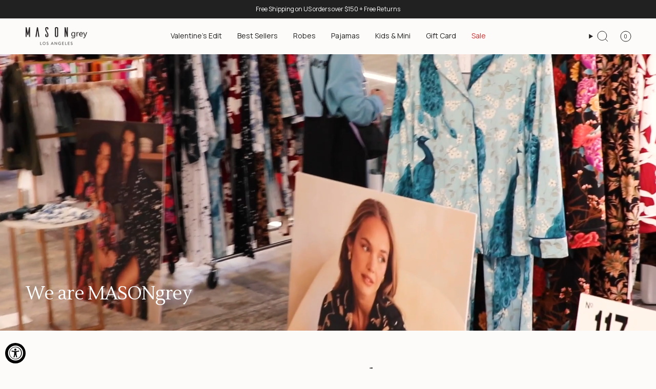

--- FILE ---
content_type: text/json
request_url: https://conf.config-security.com/model
body_size: 86
content:
{"title":"recommendation AI model (keras)","structure":"release_id=0x6b:38:5a:68:22:55:55:6a:4c:53:6a:66:5b:63:2f:5b:6b:6a:4d:6f:43:33:50:29:58:24:6c:7d:24;keras;18lbk2llf3zzc0v1q797uj8kkosers1ovku7ew1rbrd4abqziem6ih08yl8vupmx9q9lqc1z","weights":"../weights/6b385a68.h5","biases":"../biases/6b385a68.h5"}